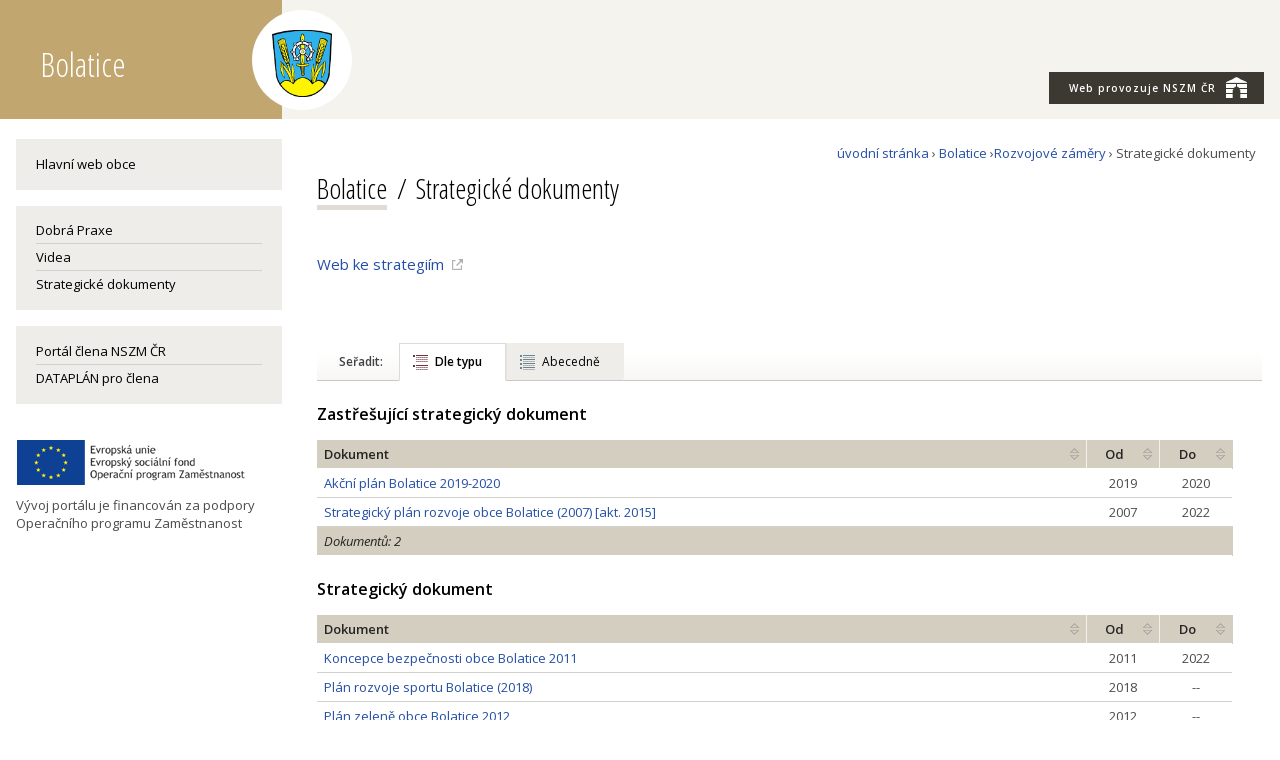

--- FILE ---
content_type: text/html; charset=utf-8
request_url: https://www.zdravamesta.cz/cz/bolatice/rozvojove-zamery/strategie/?tema=01.
body_size: 6602
content:
<!doctype html>
<html class="no-js" lang="cs">
  <head>
    <meta charset="utf-8">
    <meta http-equiv="x-ua-compatible" content="ie=edge">
    <title>Strategické dokumenty</title>
    <meta name="keywords" content="zdravá města, zdravé město, zdraví, udržitelný rozvoj, zapojování veřejnosti, participace, strategické řízení, komunitní plánování, veřejná správa, kvalita, kampaň, kampaně, sdílení, dobrá praxe">
    <meta name="description" content="Asociace měst, obcí a regionů - kvalita života, zdraví a udržitelný rozvoj v praxi. Inspirace v tématech zapojování veřejnosti, strategické řízení, energetika, doprava ad. ">
    <meta name="viewport" content="width=device-width, initial-scale=1">
    <link rel="shortcut icon" href="/img/ik_nszm.ico" type="image/x-icon">

    <link rel="apple-touch-icon" href="apple-touch-icon.png">
    <!-- Place favicon.ico in the root directory -->

    <link href="https://fonts.googleapis.com/css?family=Open+Sans+Condensed:300,700|Open+Sans:400,400i,600,600i&subset=latin-ext" rel="stylesheet">

  
<!--AA-Generated-HEAD start-->
<link rel=stylesheet integrity="sha256-eZrrJcwDc/3uDhsdt61sL2oOBY362qM3lon1gyExkL0=" crossorigin=anonymous href="https://cdn.jsdelivr.net/npm/font-awesome@4.7.0/css/font-awesome.min.css"  >
<link rel=stylesheet integrity="sha256-TNKOtdeH1MmRdsujDukp9lYyndNf5qPvBHbWfKWGoX8=" crossorigin=anonymous href="https://cdn.jsdelivr.net/gh/honzito/plain.sortable@1.2.1/sortable.css"  >
<link rel=stylesheet href="https://www.zdravaMesta.cz/css/common.css?v=1"  >
<link rel=stylesheet href="https://www.zdravaMesta.cz/css/responsive-flex.css?v=1"  >
<link rel=stylesheet href="https://www.zdravaMesta.cz/css/nszm.css?v=5.1"  >
<link rel=stylesheet href="https://www.zdravaMesta.cz/css/dataplan.css?v=1.51"  >
<script src="https://cdn.jsdelivr.net/npm/jquery@3.6.0/dist/jquery.min.js" integrity="sha256-/xUj+3OJU5yExlq6GSYGSHk7tPXikynS7ogEvDej/m4=" crossorigin=anonymous></script>
<script src="/aaa/javascript/aajslib-jquery.min.js?v=24"></script>
<!--/AA-Generated-HEAD end-->

<script async src="https://www.googletagmanager.com/gtag/js?id=UA-9044112-1"></script>
<script>
  window.dataLayer = window.dataLayer || [];
  function gtag(){dataLayer.push(arguments);}
  gtag('consent', 'default', {'ad_storage': 'denied','analytics_storage': 'denied','personalization_storage': 'denied'});
  gtag('js', new Date());
  gtag('config', 'UA-9044112-1');
</script>
  
    
    
  
  
  
    <style>
      @media (min-width: 768px), print {
        body > header {
        background: #f5f3ee !important;
        }
      }
      header .logoznak img[alt*="Rožnovsko"] {
        max-height: 70px;
        margin-top: 17px;
      }
    </style>

  </head>
  
<body class="strategie muniportalsite">
  

  
  
<!-- mobile menu --><div class="mobilmenu noprint">
  <div><strong class="clr-light ico-menu" onclick="$('.mobilmenu').toggleClass('active')">&#9776;</strong>
    
    <div class="mob-menu">
      
      
        
        <div class="mob-submenu mob-dtp">  
          <nav>
            <span class="fnt-uppercase mesto"><a href="https://www.zdravaMesta.cz/cz/bolatice">Bolatice</a></span>
            <a href="" class="bo-0">Hlavní web obce</a>
            
  <ul class="dobra-praxe">
   <li> <a href="https://dobrapraxe.cz/cz/priklady-dobre-praxe?uzemi=f84323e3d5f52a62b3ac6a63513d05c1">Dobrá Praxe</a>
    </li>
  </ul>

  <ul class="videa">
   <li> <a href="https://dobrapraxe.cz/cz/video?uzemi=f84323e3d5f52a62b3ac6a63513d05c1">Videa</a>
    </li>
  </ul>

  <ul class="strategie">
   <li> <a href="https://www.zdravaMesta.cz/cz/bolatice/strategie">Strategické dokumenty</a>
    </li>
  </ul>
 
            <a href="https://terminal.dataplan.info">Terminál pro člena</a>
            <br>
            <a href="/cz/bolatice" class="bo-0 ">Portál člena</a>
            <a href="https://www.zdravamesta.cz/cz/prehled-clenu" class="">Další členové</a>
            <a href="https://www.zdravamesta.cz">Národní síť Zdravých měst</a>
          </nav>
        </div>
      

      
    </div> 
    
  </div>    
</div>
<!-- / mobile menu -->
 
  
<header class="always-flex">
  <div></div> 
  <div class="content fix always-flex relative"> 
    <a href="/cz/bolatice"><h1 title="Zpět na home" class="portal">Bolatice<div class="logoznak"><img src="/aaa/img.php?src=/img/znaky/bolatice.png&amp;h=110&amp;f=png" class="logo-l" alt="Znak Bolatice"></div></h1></a>
    
    <aside class="no-mobile">
      <div class="always-flex">
        <nav class="topmenu">
          <ul> 
            <li><a href="https://zdravamesta.cz" class="nszm-butt"><span style="text-transform:none;">Web provozuje</span> NSZM ČR<img src="/img/ico-nszm-brana-white-xs.png" class="ml-1"></a></li>
          </ul>
        </nav>
      </div>
    </aside>
    <a href="https://zdravamesta.cz" class="no-screen nszm-butt bg-clr-beige3 center pt-1 pb-1 w-100 sz-s clr-light"><span style="text-transform:none;" class="clr-light">Web provozuje</span> NSZM ČR<img src="/img/ico-nszm-brana-white-xs.png" class="ml-1" style="margin-top:-9px;"></a> 
  </div>
  <div></div>
</header>

 
  
<section class="main">
  <div class="fix">
    <div class="flex f-nowrap">
      <div id="levy" class="left box-4 pr-3-scr">  
        
          <div class="no-mobile">  
            <section class="nszm-menu">              
                <div class=" menu li-menu"><a href="https://www.bolatice.cz" class="bo-0">Hlavní web obce</a></div>  
              
              
              
                <div class="menu li-menu">
                  <div class="bgtitle bg-clr-beige1 p-0" style="min-height: 10px;"></div>
                    
  <ul class="dobra-praxe">
   <li> <a href="https://dobrapraxe.cz/cz/priklady-dobre-praxe?uzemi=f84323e3d5f52a62b3ac6a63513d05c1">Dobrá Praxe</a>
    </li>
  </ul>

  <ul class="videa">
   <li> <a href="https://dobrapraxe.cz/cz/video?uzemi=f84323e3d5f52a62b3ac6a63513d05c1">Videa</a>
    </li>
  </ul>

  <ul class="strategie">
   <li> <a href="https://www.zdravaMesta.cz/cz/bolatice/strategie">Strategické dokumenty</a>
    </li>
  </ul>

                </div>
              
              
              <div class=" menu li-menu">
                <a href="/cz/bolatice" class="bo-0 ">Portál člena NSZM ČR</a>
                <a href="https://terminal.dataplan.info">DATAPLÁN pro člena</a>
                
              </div>
              
                
              
              
            </section>
          </div>
        
       <div class="mt-3">
            <img src="/img/eu-zamestnanost.png" alt="Publicita OPZ-25 aktivity, projekt"><br>
          <div class="mt-1">Vývoj portálu je financován za podpory Operačního programu Zaměstnanost</div>
        </div>  
      </div> <!-- konec levý sloupec-->

      
  <!-- obsah old - start   :cz:::949e8ac56cd55b99adbad152bfc69ead:strategie:6474702e696e666f2d737472612d3039 -->
<section class="maincontent box-12 rozvojove-zamery">

  <div class="drobeckova-navigace"><a href="/cz/">úvodní stránka</a> &#8250; <a href="https://www.zdravaMesta.cz/cz/bolatice">Bolatice</a> &#8250;<a href="https://www.zdravaMesta.cz/cz/bolatice/rozvojove-zamery/strategie">Rozvojové záměry</a> &#8250; Strategické dokumenty &nbsp;  </div>

  
    
        
            <h1 class="muni-title"><a href="/cz/bolatice" class="h-tit">Bolatice</a></h1>
                
    


<h2 class="like-h1 page-title">Strategické dokumenty</h2><div class="pomucky">
  <div class="prv"> <div></div> </div>
  <a href="#" onclick="window.print();" title="Tisk stránky" class="tisk no-resp">tisk</a>
  <div class="ico-i no-resp" id="itisktopinfo">i</div>
  
</div>
 


  <style>
  td.koheze, th.koheze { display: none; }
</style>


<script>
function ZmenViditelnostTypu() {
  $('.typ-svet').toggle($('#svet').prop('checked'));
  $('.typ-republika, .typ-instituce').toggle($('#narodni').prop('checked'));
  $('.typ-NUTS2, .typ-kraj').toggle($('#kraj').prop('checked'));
  $('.typ-3, .typ-SU, .typ-nszm, [class^="typ-mesto"]').toggle($('#mesta').prop('checked'));
  $('.typ-mikroregion, .typ-MAS, .typ-agloiti, .typ-agloipru, .typ-jinysubjekt').toggle($('#mikroregiony').prop('checked'));

  $('.pocet-suma').toggle( ($('#svet').prop('checked') && $('#narodni').prop('checked') && $('#kraj').prop('checked') && $('#mesta').prop('checked') && $('#mikroregiony').prop('checked')) );
}   
</script>

<br><a href="https://www.bolatice.cz/rozvoj-a-strategie/strategie-obce-bolatice/" title="web ke strategiím" class="ext-nszm">Web ke strategiím</a>

<br>

<br>


<br>

<div class="pomucky">
    <div class="zalozky tab-list-row sz-s typ-zobrz noprint">
      <small style="padding:4px 15px 0;" class="typ-zobr-popis"> &nbsp; Seřadit:</small>
      <span class="active"><a href="?" class="zobrazeni detailni">Dle typu</a></span>  
      <span ><a href="?typ=abecedne" class="zobrazeni struktura">Abecedně</a></span>
      
    </div>
  
</div>






<h3>Zastřešující strategický dokument</h3>
<table class="seznam-planu sortable mb-1" width="97%">
  <thead>
    <tr>
      
      <th>Dokument</th>
      <th class="center">Od</th>
      <th class="center">Do</th>
      
     </tr>
  </thead>
  <tbody>
<tr class="typ-mestomestys stav-planu0">
  
  <td width="84%"><a href="https://www.zdravaMesta.cz/cz/bolatice/rozvojove-zamery/strategie/akcni-plan-bolatice-2019-2020" title="Akční plán Bolatice 2019-2020">Akční plán Bolatice 2019-2020</a>  </td>
  <td width="8%" class="center">2019</td>
  <td width="8%" class="center">2020</td>  
  
</tr>
<tr class="typ-mestomestys stav-planu0">
  
  <td width="84%"><a href="https://www.zdravaMesta.cz/cz/bolatice/rozvojove-zamery/strategie/strategicky-plan-rozvoje-obce-bolatice-2007" title="Strategický plán rozvoje obce Bolatice (2007) ">Strategický plán rozvoje obce Bolatice (2007)  [akt. 2015]</a>  </td>
  <td width="8%" class="center">2007</td>
  <td width="8%" class="center">2022</td>  
  
</tr>
  </tbody>
  <tfoot>
    <tr class="pocet-suma">
      <th colspan=4><em style="font-weight:normal">Dokumentů: 2</em></th>
    </tr>
  </tfoot>
</table><h3>Strategický dokument</h3>
<table class="seznam-planu sortable mb-1" width="97%">
  <thead>
    <tr>
      
      <th>Dokument</th>
      <th class="center">Od</th>
      <th class="center">Do</th>
      
     </tr>
  </thead>
  <tbody>
<tr class="typ-mestomestys stav-planu0">
  
  <td width="84%"><a href="https://www.zdravaMesta.cz/cz/bolatice/rozvojove-zamery/strategie/koncepce-bezpecnosti-obce-bolatice-2011" title="Koncepce bezpečnosti obce Bolatice 2011">Koncepce bezpečnosti obce Bolatice 2011</a>  </td>
  <td width="8%" class="center">2011</td>
  <td width="8%" class="center">2022</td>  
  
</tr>
<tr class="typ-mestomestys stav-planu0">
  
  <td width="84%"><a href="https://www.zdravaMesta.cz/cz/bolatice/rozvojove-zamery/strategie/plan-rozvoje-sportu-bolatice-2018" title="Plán rozvoje sportu Bolatice (2018)">Plán rozvoje sportu Bolatice (2018)</a>  </td>
  <td width="8%" class="center">2018</td>
  <td width="8%" class="center">--</td>  
  
</tr>
<tr class="typ-mestomestys stav-planu0">
  
  <td width="84%"><a href="https://www.zdravaMesta.cz/cz/bolatice/rozvojove-zamery/strategie/plan-zelene-obce-bolatice-2012" title="Plán zeleně obce Bolatice 2012">Plán zeleně obce Bolatice 2012</a>  </td>
  <td width="8%" class="center">2012</td>
  <td width="8%" class="center">--</td>  
  
</tr>
<tr class="typ-mestomestys stav-planu0">
  
  <td width="84%"><a href="https://www.zdravaMesta.cz/cz/bolatice/rozvojove-zamery/strategie/strategie-zdravi-obyvatel-obce-bolatice-2020-2022" title="Strategie zdraví obyvatel obce Bolatice 2020-2022">Strategie zdraví obyvatel obce Bolatice 2020-2022</a>  </td>
  <td width="8%" class="center">2020</td>
  <td width="8%" class="center">2022</td>  
  
</tr>
<tr class="typ-mestomestys stav-planu0">
  
  <td width="84%"><a href="https://www.zdravaMesta.cz/cz/bolatice/rozvojove-zamery/strategie/strednedoby-plan-rozvoje-socialnich-sluzeb-a-souvisejicich-aktivit-obce-bolatice-2019" title="Střednědobý plán rozvoje sociálních služeb a souvisejících aktivit obce Bolatice (2019)">Střednědobý plán rozvoje sociálních služeb a souvisejících aktivit obce Bolatice (2019)</a>  </td>
  <td width="8%" class="center">2019</td>
  <td width="8%" class="center">--</td>  
  
</tr>
  </tbody>
  <tfoot>
    <tr class="pocet-suma">
      <th colspan=4><em style="font-weight:normal">Dokumentů: 5</em></th>
    </tr>
  </tfoot>
</table><h3>Jiný typ dokumentu</h3>
<table class="seznam-planu sortable mb-1" width="97%">
  <thead>
    <tr>
      
      <th>Dokument</th>
      <th class="center">Od</th>
      <th class="center">Do</th>
      
     </tr>
  </thead>
  <tbody>
<tr class="typ-mestomestys stav-planu0">
  
  <td width="84%"><a href="https://www.zdravaMesta.cz/cz/bolatice/rozvojove-zamery/strategie/uzemni-plan-obce-bolatice-2015" title="Územní plán obce Bolatice (2015)">Územní plán obce Bolatice (2015)</a>  </td>
  <td width="8%" class="center">2015</td>
  <td width="8%" class="center">--</td>  
  
</tr>
  </tbody>
  <tfoot>
    <tr class="pocet-suma">
      <th colspan=4><em style="font-weight:normal">Dokumentů: 1</em></th>
    </tr>
  </tfoot>
</table><p class="sz-s"><em class="pocet-suma"> Celkem dokumentů: 8</em></p>

<br>

<a class="togglelink" id="toggle_link_eE0GAM" href="#" onclick="AA_HtmlToggle('toggle_link_eE0GAM', '<span class=\'archiv\'>..archiv</span> <span class=\'aa-img-plus\'><img src=\'/aaa/images/plus.gif\' alt=\'show\' title=\'show\' width=\'15\' height=\'9\' ></span>', 'toggle_1_eE0GAM', '<span class=\'archiv\'>..archiv</span> <span class=\'aa-img-minus\'><img src=\'/aaa/images/minus.gif\' alt=\'hide\' title=\'hide\' width=\'15\' height=\'9\' ></span>', 'toggle_2_eE0GAM'); return false;"><span class="archiv">..archiv</span> <span class="aa-img-plus"><img src="/aaa/images/plus.gif" alt="show" title="show" width="15" height="9" ></span></a>
<div class="toggleclass" id="toggle_1_eE0GAM"></div>
<div class="toggleclass" id="toggle_2_eE0GAM" style="display:none;"><div class="archiv-obal mt-2"><h3>Zastřešující strategický dokument</h3>
<table class="seznam-planu sortable mb-1" width="97%">
  <thead>
    <tr>
      
      <th>Dokument</th>
      <th class="center">Od</th>
      <th class="center">Do</th>
      
     </tr>
  </thead>
  <tbody>
<tr class="typ-mestomestys stav-planu0">
  
  <td width="84%"><a href="https://www.zdravaMesta.cz/cz/bolatice/rozvojove-zamery/strategie/akcni-plan-obce-bolatice-2008-a-2009" title="Akční plán obce Bolatice 2008 a 2009">Akční plán obce Bolatice 2008 a 2009</a>  </td>
  <td width="8%" class="center">2008</td>
  <td width="8%" class="center">2009</td>  
  
</tr>
<tr class="typ-mestomestys stav-planu0">
  
  <td width="84%"><a href="https://www.zdravaMesta.cz/cz/bolatice/rozvojove-zamery/strategie/akcni-plan-obce-bolatice-2010-a-2011" title="Akční plán obce Bolatice 2010 a 2011">Akční plán obce Bolatice 2010 a 2011</a>  </td>
  <td width="8%" class="center">2010</td>
  <td width="8%" class="center">2011</td>  
  
</tr>
<tr class="typ-mestomestys stav-planu0">
  
  <td width="84%"><a href="https://www.zdravaMesta.cz/cz/bolatice/rozvojove-zamery/strategie/akcni-plan-obce-bolatice-2012-2013" title="Akční plán obce Bolatice 2012-2013">Akční plán obce Bolatice 2012-2013</a>  </td>
  <td width="8%" class="center">2012</td>
  <td width="8%" class="center">2013</td>  
  
</tr>
<tr class="typ-mestomestys stav-planu0">
  
  <td width="84%"><a href="https://www.zdravaMesta.cz/cz/bolatice/rozvojove-zamery/strategie/akcni-plan-obce-bolatice-2014-2015" title="Akční plán obce Bolatice 2014-2015">Akční plán obce Bolatice 2014-2015</a>  </td>
  <td width="8%" class="center">2014</td>
  <td width="8%" class="center">2015</td>  
  
</tr>
<tr class="typ-mestomestys stav-planu0">
  
  <td width="84%"><a href="https://www.zdravaMesta.cz/cz/bolatice/rozvojove-zamery/strategie/akcni-plan-obce-bolatice-2016-2017" title="Akční plán obce Bolatice 2016-2017">Akční plán obce Bolatice 2016-2017</a>  </td>
  <td width="8%" class="center">2016</td>
  <td width="8%" class="center">2017</td>  
  
</tr>
<tr class="typ-mestomestys stav-planu0">
  
  <td width="84%"><a href="https://www.zdravaMesta.cz/cz/bolatice/rozvojove-zamery/strategie/program-obnovy-vesnice-bolatice-1997" title="Program obnovy vesnice Bolatice (1997)">Program obnovy vesnice Bolatice (1997)</a>  </td>
  <td width="8%" class="center">1997</td>
  <td width="8%" class="center">--</td>  
  
</tr>
  </tbody>
  <tfoot>
    <tr class="pocet-suma">
      <th colspan=4><em style="font-weight:normal">Dokumentů: 6</em></th>
    </tr>
  </tfoot>
</table><h3>Strategický dokument</h3>
<table class="seznam-planu sortable mb-1" width="97%">
  <thead>
    <tr>
      
      <th>Dokument</th>
      <th class="center">Od</th>
      <th class="center">Do</th>
      
     </tr>
  </thead>
  <tbody>
<tr class="typ-mestomestys stav-planu0">
  
  <td width="84%"><a href="https://www.zdravaMesta.cz/cz/bolatice/rozvojove-zamery/strategie/plan-rozvoje-rodinne-politiky-obce-bolatice-2014-2016" title="Plán rozvoje rodinné politiky obce Bolatice 2014-2016">Plán rozvoje rodinné politiky obce Bolatice 2014-2016</a>  </td>
  <td width="8%" class="center">2014</td>
  <td width="8%" class="center">2016</td>  
  
</tr>
<tr class="typ-mestomestys stav-planu0">
  
  <td width="84%"><a href="https://www.zdravaMesta.cz/cz/bolatice/rozvojove-zamery/strategie/strednedoby-plan-rozvoje-socialnich-sluzeb-obce-bolatice-2014-2017" title="Střednědobý plán rozvoje sociálních služeb obce Bolatice 2014-2017">Střednědobý plán rozvoje sociálních služeb obce Bolatice 2014-2017</a>  </td>
  <td width="8%" class="center">2014</td>
  <td width="8%" class="center">2017</td>  
  
</tr>
  </tbody>
  <tfoot>
    <tr class="pocet-suma">
      <th colspan=4><em style="font-weight:normal">Dokumentů: 2</em></th>
    </tr>
  </tfoot>
</table><h3>Jiný typ dokumentu</h3>
<table class="seznam-planu sortable mb-1" width="97%">
  <thead>
    <tr>
      
      <th>Dokument</th>
      <th class="center">Od</th>
      <th class="center">Do</th>
      
     </tr>
  </thead>
  <tbody>
<tr class="typ-mestomestys stav-planu0">
  
  <td width="84%"><a href="https://www.zdravaMesta.cz/cz/bolatice/rozvojove-zamery/strategie/analyza-zdravotniho-stavu-obyvatel-obce-bolatice-2020" title="Analýza zdravotního stavu obyvatel obce Bolatice 2020-2025">Analýza zdravotního stavu obyvatel obce Bolatice 2020-2025</a>  </td>
  <td width="8%" class="center">2020</td>
  <td width="8%" class="center">2025</td>  
  
</tr>
  </tbody>
  <tfoot>
    <tr class="pocet-suma">
      <th colspan=4><em style="font-weight:normal">Dokumentů: 1</em></th>
    </tr>
  </tfoot>
</table><p class="sz-s"><em class="pocet-suma"> Celkem dokumentů: 9</em></p></div></div>





<script>
 if( $('.typ-svet').length == 0) $('#label-svet').hide();
 if( ($('.typ-republika').length + $('.typ-instituce').length) == 0) $('#label-narodni').hide();
 if( ($('.typ-NUTS2').length + $('.typ-kraj').length) == 0) $('#label-kraj').hide();
 if( ($('.typ-3').length + $('.typ-SU').length + $('.typ-nszm').length + $('.typ-mestostatut').length + $('.typ-mesto').length + $('.typ-mestocast').length + $('.typ-mestomestys').length + $('.typ-mestobec').length) == 0) $('#label-mesta').hide();
 if( ($('.typ-mikroregion').length + $('.typ-MAS').length + $('.typ-jinysubjekt').length) == 0) $('#label-mikroregiony').hide();
</script>



    

</section>
    </div>
  </div>
</section>

  <div class="pb-3 pt-2 no-mobile"><div class="content fix right noprint pr-1"><a class="btn btn-secondary" onclick="window.print();">TISK</a><div class="ico-i" id="itiskinfo">i</div></div></div>



<footer>
  <div class="content fix flex sz-s">            
    <article>
      <h2><a href="https://www.zdravamesta.cz/"><img src="/img/nszm-brana-footer.png" style="vertical-align: baseline; margin: 0 10px -1px 0;">Národní síť Zdravých měst ČR</a></h2>
      <p><a href="https://www.zdravamesta.cz/" title="Zdravá města" class="nszm">ZdravaMesta.cz,</a> &nbsp; T:&nbsp;+420 602 500 639, &nbsp; <a href="mailto:info@zdravamesta.cz">E:&nbsp;info@zdravamesta.cz</a></p>
      <h2>Sledujte Zdravá města, obce, regiony</h2>
      <a href="https://www.facebook.com/NSZM.CZ" title="Zdravá města na Facebooku " class="ico fb">&nbsp;</a>
      <a href="https://cz.linkedin.com/company/zdravamesta" title="Zdravá města na Linkedin" class="ico in">&nbsp;</a>
      <a href="https://www.instagram.com/zdravamesta/" title="Zdravá města na Instagramu" class="ico instagram">&nbsp;</a>
      <a href="https://dobrapraxe.cz/cz/video" title="Zdravá města na Youtube" class="ico you">&nbsp;</a>
    </article>
    <article class="support mt-16">
      <h2>NSZM ČR je certifikovanou platformou programu Zdravé město WHO-OSN</h2>
      <div class="logos">         
        <div class="partner"><a class="healthy-log" href="https://www.zdravamesta.cz/cz/projekt-zdrave-mesto-who-who-healthy-cities-project"></a></div>
        <div class="partner"><a class="cile-log" href="https://osn.cz/osn/hlavni-temata/cile-udrzitelneho-rozvoje-sdgs/"></a></div>
        <div class="partner"><a class="nszm-vime" href="https://www.zdravamesta.cz/cz/clenstvi-nszm"></a></div>
        
      </div>
    </article>
  </div>
</footer>
<footer class="copy">
    <div class="content fix flex"> 
        <article class="copy-nszm"> Připomínky, dotazy a náměty zasílejte na adresu: <a href="mailto:info@zdravamesta.cz">info@zdravamesta.cz</a><div class="copy-ecn"><a href="http://publikacni-system.ecn.cz/" title="redakční a publikační systém TOOLKIT">Použit redakční a publikační systém ActionApps TOOLKIT</a></div>
        </article>
        <article class="copy-verze"><a href="https://www.ZdravaMesta.cz/">NÁRODNÍ SÍŤ ZDRAVÝCH MĚST ČR</a> (c) 2026; <span class="nowrap"><img src="https://dataplan.info/img/ico-dtp-inv-s.png" alt="DATAPLÁN NSZM"> DATAPLÁN verze 2.5155</span></article>
         
    </div>
</footer>

<!--AA-Generated-FOOT start-->
<script src="https://cdn.jsdelivr.net/npm/@popperjs/core@2.11.5/dist/umd/popper.min.js" integrity="sha256-2neWyvk1kBWvTs34xsy9U3BupGE5Mqm2+B5ELknV9iY=" crossorigin=anonymous></script>
<script src="https://cdn.jsdelivr.net/npm/tippy.js@6.3.7/dist/tippy-bundle.umd.min.js" integrity="sha256-Pw/nDrJszyj2iHoZLinTjdfvfC8HmnMwStQt3HvtN94=" crossorigin=anonymous></script>
<script src="https://cdn.jsdelivr.net/gh/honzito/plain.sortable@1.3.0/sortable.min.js" integrity="sha384-Ykq5gOjnWMRB6SAvIl0EnfHZLxYXGM0NIVT6GKOfpIidUn1nhK0EIAHxDqhIAoTF" crossorigin=anonymous></script>

<script>
  tippy.setDefaultProps({allowHTML:true,duration:50, theme: "aa", interactive: true, maxWidth:"50vw"});
</script>
<style>
    .tippy-box[data-theme~='aa'] {
        color: black;
        background-color: #FFFED8;
        box-shadow: 0 0 20px 4px rgba(154, 161, 177, 0.15), 0 4px 80px -8px rgba(36, 40, 47, 0.25), 0 4px 4px -2px rgba(91, 94, 105, 0.15);
        border: 1px solid rgba(80, 80, 80, 0.5);
    }
</style>

<script> document.addEventListener('DOMContentLoaded', function() { SortableTable.find('table.sortable');
 }); </script>
<script> tippy('#itisktopinfo', {content: '<strong>Návod: Tisk aktuálně otevřené stránky / uložení stránky ve formátu PDF</strong><br><br>Pomocí klávesové zkratky <strong>Ctrl+P</strong> otevřete ovládací okno pro tisk.<br><br>A. Pro <strong>běžný tisk</strong> zvolte konkrétní tiskárnu, která je připojena k Vašemu počítači nebo ve Vaší síti.<br><br>B. Pro <strong>uložení stránky ve formátu PDF</strong> zvolte z nabízených tiskáren název s označením &quot;PDF&quot; (např. &quot;Microsoft Print to PDF&quot;, dostupný ve Windows 10). V případě, že taková možnost mezi tiskárnami ve Vašem počítači není uvedena, doporučujeme konzultovat se správcem Vašeho počítače nebo sítě.<br><br>Pokud chcete <strong>uložit stránku ve formátu PDF s aktivními weblinky</strong>, umožňuje to např. prohlížeč Google Chrome funkcí &quot;Uložit jako PDF&quot; ve výše uvedeném ovládacím okně. Lze také jednoduše nastavit záhlaví a zápatí ukládané stránky nebo vypnout &quot;grafiku na pozadí&quot;, tj. podkladové barvy na stránce. Veškeré úpravy nastavení pro ukládání jsou okamžitě vidět v náhledu stránky.', allowHTML:true, delay: 50, size:"small", duration: 50, theme: "aa", interactive: true}); 
 </script>
<script> tippy('#itiskinfo', {content: '<strong>Návod: Tisk aktuálně otevřené stránky / případně uložení ve formátu PDF</strong><br><br>Pomocí klávesové zkratky <strong>Ctrl+P</strong> otevřete ovládací okno pro tisk.<br><br>A. Pro <strong>běžný tisk</strong> zvolte konkrétní tiskárnu, která je připojena k Vašemu počítači nebo ve Vaší síti.<br><br>B. Pokud chcete <strong>uložit stránku ve formátu PDF</strong> s aktivními weblinky, umožňuje to např. prohlížeč Google Chrome funkcí &quot;Tisk do PDF&quot; ve výše uvedeném ovládacím okně. V případě, že taková možnost mezi tiskárnami ve Vašem počítači není uvedena, doporučujeme konzultovat se správcem Vašeho počítače nebo sítě.<br><br><i>Upozornění:</i> záhlaví a zápatí tisknuté či ukládané stránky lze individuálně nastavit nebo vypnout ve výše uvedeném ovládacím okně pro tisk.', allowHTML:true, delay: 50, size:"small", duration: 50, theme: "aa", interactive: true}); 
 </script>
<!--/AA-Generated-FOOT end-->

  <script>
    // spust Google translate pokud je vyzadovan pomoci hashe v url
    if(window.location.hash &&  window.location.hash.substring(1).includes('googtrans') ) {
      NSZM_Webswitch('trnsl');
  }
  </script>  
</body>
</html>